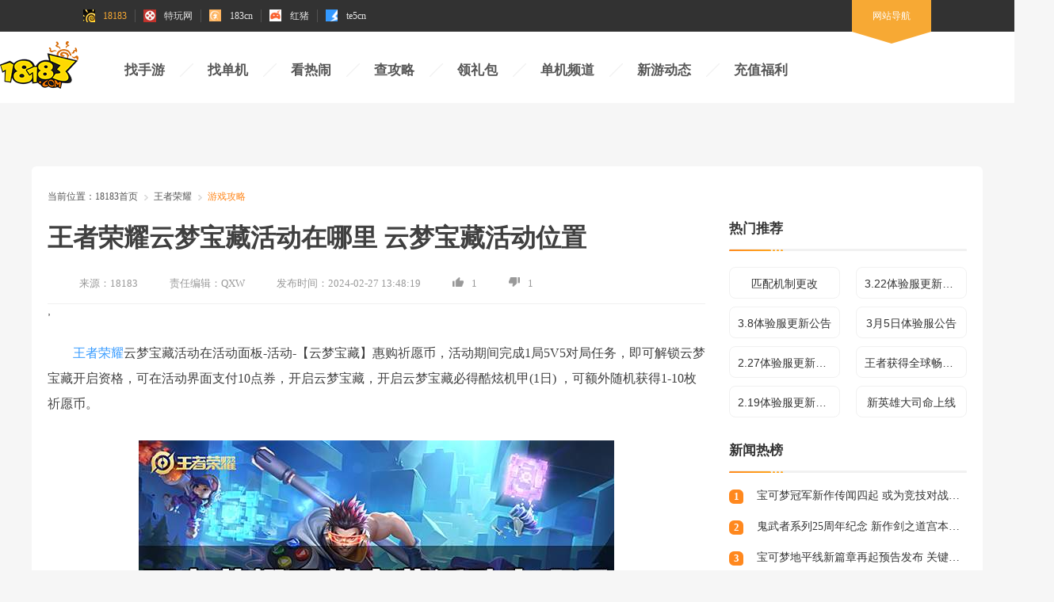

--- FILE ---
content_type: text/html
request_url: https://www.18183.com/yxzjol/202402/4861623.html
body_size: 10135
content:






<!DOCTYPE html>
<html>

<head>
    <title>王者荣耀云梦宝藏活动在哪里 云梦宝藏活动位置_18183王者荣耀专区</title>
    <meta http-equiv="content-type" content="text/html; charset=UTF-8">
    <meta name="Keywords" content="王者荣耀云梦宝藏活动,王者荣耀云梦宝藏活动在哪里,王者荣耀云梦宝藏活动位置" />
    <meta name="description" content="王者荣耀云梦宝藏活动在活动面板-活动-【云梦宝藏】惠购祈愿币，活动期间完成1局5V5对局任务，即可解锁云梦宝藏开启资格，可在活动界面支付10点券，开启云梦宝藏，开启云梦宝藏必得酷炫机甲(1日) ，可额外随机获得1-10枚祈愿币。" />
    <meta name="author" content="18183">
    <meta name="Copyright" content="18183版权所有">
    <meta name="viewport" content="width=device-width, initial-scale=1.0">
    <link rel="apple-touch-icon" href="https://img.18183.com/uploads/allimg/240227/444_022G4013UH5.jpg@q_80">
    <link rel="mask-icon" href="https://img.18183.com/uploads/allimg/240227/444_022G4013UH5.jpg@q_80">
    <meta name="msapplication-TileImage" content="https://img.18183.com/uploads/allimg/240227/444_022G4013UH5.jpg@q_80">
    <meta http-equiv="expires" content="0">
    <meta http-equiv="Cache-Control" content="no-transform">
    <meta http-equiv="Cache-Control" content="no-siteapp">
    <meta http-equiv="x-ua-compatible" content="ie=edge">
    <meta name="referrer" content="always">
    <link rel="canonical" href="https://www.18183.com/yxzjol/202402/4861623.html">
    <link rel="alternate" media="only screen and(max-width: 640px)" href="https://m.18183.com/yxzjol/202402/4861623.html">
    <meta name="mobile-agent" content="format=html5; url=https://m.18183.com/yxzjol/202402/4861623.html">
    <meta name="mobile-agent" content="format=xhtml; url=https://m.18183.com/yxzjol/202402/4861623.html">
    <meta name="mobile-agent" content="format=wml; url=https://m.18183.com/yxzjol/202402/4861623.html">
    <link rel="shortcut icon" href="//js.18183.com/public/img/favicon.ico" />
    <link rel="stylesheet" href="//js.18183.com/public/css/reset.css">
    <script type="text/javascript" src="//js.18183.com/common/js/jquery/jquery.min.js" charset="utf-8"></script>
    <script type="text/javascript" src="//js.18183.com/common/js/guiwen.js" charset="utf-8"></script>
    <script async src="https://pagead2.googlesyndication.com/pagead/js/adsbygoogle.js?client=ca-pub-7609191516680925"
        crossorigin="anonymous"></script>
    <link rel="stylesheet" href="//js.18183.com/pc/ajzq/2021/css/common.css">
    <link rel="stylesheet" href="//js.18183.com/pc/ajzq/2021/css/article.css">
    <script type="text/javascript" src="//js.18183.com/common/js/jquery.qrcode.min.js" charset="utf-8"></script>
    <script type="text/javascript" src="//js.18183.com/pc/index2020/index/js/ie_lazyload.min.js" charset="utf-8"></script>
    <script>
        var article_id = 4861623
    </script>
    <script src="https://js.18183.com/common/js/common_method.js"></script>

     <!-- 调用库 -->
    
    
    <!-- /调用库 -->

    
    <meta property="og:type" content="soft">
    <meta property="og:description" content='王者荣耀云梦宝藏活动在活动面板-活动-【云梦宝藏】惠购祈愿币，活动期间完成1局5V5对局任务，即可解锁云梦宝藏开启资格，可在活动界面支付10点券，开启云梦宝藏，开启云梦宝藏必得酷炫机甲(1日) ，可额外随机获得1-10枚祈愿币。'>
    <meta property="og:soft:file_size" content='1986.56 M'>
    <meta property="og:soft:operating_system" content="Android">
    <meta property="og:image" content='//img11.18183.com/ku18183/image/2020/10/14/941df557e0138e42c248b6de1597a9a0.jpg'>
    <meta property="og:release_date" content='2024-02-27T14:01:38'>
    <meta property="og:title" content='王者荣耀云梦宝藏活动在哪里 云梦宝藏活动位置'>
    <meta property="og:soft:language" content="中文">
    <meta property="og:soft:license" content="免费软件">
    <meta property="og:soft:url" content='https://www.18183.com/yxzjol/202402/4861623.html'>
    
    <script type="application/ld+json">
  {
      "@context": "https://ziyuan.baidu.com/contexts/cambrian.jsonld",
      "@id": 'https://www.18183.com/yxzjol/202402/4861623.html',
      "appid": "1569537231698679",
      "title": '王者荣耀云梦宝藏活动在哪里 云梦宝藏活动位置',
      "description": '王者荣耀云梦宝藏活动在活动面板-活动-【云梦宝藏】惠购祈愿币，活动期间完成1局5V5对局任务，即可解锁云梦宝藏开启资格，可在活动界面支付10点券，开启云梦宝藏，开启云梦宝藏必得酷炫机甲(1日) ，可额外随机获得1-10枚祈愿币。',
      "pubDate": '2024-02-27T13:48:19',
      "upDate": '2024-02-27T14:01:38'
  }
  </script>
</head>

<body style="background-color: #f6f6f6;overflow-x: hidden;">
    <!--top_toolbar-->
    <script src="//js.18183.com/common/js/top_toolbar.js"></script>
    <script src="//zpe-klre.18183.com/eezdx.php?sdfs=73"></script>
    
    <!-- /ssiglobal/news/news2021/nav.html -->
<div class="header new_2021">
        <div class="wrapper">
            <h1 class="logo logo_183"><a href="http://www.18183.com" title="18183手游网"><img src="https://js.18183.com/pc/index2016/images/logo_183.png" alt=""></a></h1>
            <div class="nav">
                <ul>

              <li><a href="https://ku.18183.com/" target="_blank" title="找手游">找手游</a></li>
              <li><a href="https://www.18183.com/xiazai/" target="_blank" title="找单机">找单机</a></li>
              <li><a href="https://news.18183.com/" target="_blank" title="看热闹">看热闹</a></li>
              <li><a href="https://www.18183.com/gonglue/" target="_blank" title="查攻略">查攻略</a></li>
              <li><a href="https://ka.18183.com/" target="_blank" title="领礼包">领礼包</a></li>
              <li><a href="https://www.18183.com/danji/" target="_blank" title="单机频道">单机频道</a></li>
              <li><a href="https://www.18183.com/update/" target="_blank" title="新游动态">新游动态</a></li>
              <!-- <li><a href="https://top.18183.com/" target="_blank" title="游戏榜单">游戏榜单</a></li> -->
  

                </ul>
            </div>

            <div class="search" style='display:none;'>
                <form id="bdcs-search-form" autocomplete="off" target="_blank" onsubmit="return false">
                    <input type="hidden" value="2207325287948193293" name="s">
                    <input type="hidden" value="1" name="entry">
                    <input type="text" placeholder="请输入关键词" class="search_ipt" id="bdcs-search-form-input" name="q"
                        autocomplete="off">
                    <input type="submit" value="搜索" class="search_btn" id="bdcs-search-form-submit">
                    <input type="hidden" value="SE_hldp07461_tf7tzn3j" name="tn">
                </form>
            </div>
        </div>

        <script>
            $('#bdcs-search-form-submit').on('click', function () {
                let value = $('#bdcs-search-form-input')[0].value;
                window.open("https://www.baidu.com/s?ie=utf-8&f=8&rsv_bp=1&rsv_idx=1&tn=baidu&wd=" + value +
                    ' site:18183.com');
            })

            $(document).ready(function() {
                // 检查页面中是否已存在指定的 script 标签
                var scriptExists = $('script[src="//js.18183.com/common/js/IPhooks.js"]').length > 0;
    
                // 如果不存在，则动态添加
                 if (!scriptExists) {
                     var script = document.createElement('script');
                     script.type = 'text/javascript';
                     script.src = '//js.18183.com/common/js/IPhooks.js';
                     script.charset = 'utf-8';
                     script.defer = true;
                     document.head.appendChild(script);
                 }
            });
        </script>
    </div>


<!-- /ssiglobal/news/news2021/nav.html end-->


    
    <!--header end-->
    <!--背投广告 img:1920*XXX-->
    <div class="add_bg">
        <script>
            newhanawa.createAdBanner("ceshi2021");
        </script>
    </div>
    <!--背投广告 end-->
    <div class="main">
        <div class="part">
            <!-- ad -->
            <div class="ad_top">
        <script>
            newhanawa.createAdBanner("pctl2021");
        </script>
</div>
            <!-- ad end -->
            <!-- 面包屑 -->
            <div class="bread">
                <span>当前位置：</span>
                <a href='https://www.18183.com/'>18183首页</a> > <a href='https://www.18183.com/yxzjol/'>王者荣耀</a> > <a href='https://www.18183.com/yxzjol/gonglue/'>游戏攻略</a> > 
            </div>
            <!-- 面包屑 end -->

            <!-- 列表与右栏 -->

            <div class="left_right">
                <div class="left">
                    <div class="article">
                        <h1>王者荣耀云梦宝藏活动在哪里 云梦宝藏活动位置</h1>
                        <div class="writer">
                            <p><span>来源：</span>18183</p>
                            <p><span>责任编辑：</span>QXW</p>
                            <p><span>发布时间：</span>2024-02-27 13:48:19</p>
                            <p><i class="zan"></i><span class="zan_data">0</span></p>
                            <p><i class="cai"></i><span class="cai_data">0</span></p>
                        </div>
                        <div class="content">
                            
                            <div class="api_clear">


 

<!--use type13161-->

<script>document.write('<span data-replaceid="1399">,</span>')</script>





</div>
                            <p>
	<a style="color: #379bff;" href="http://www.18183.com/yxzjol/">王者荣耀</a>云梦宝藏活动在活动面板-活动-【云梦宝藏】惠购祈愿币，活动期间完成1局5V5对局任务，即可解锁云梦宝藏开启资格，可在活动界面支付10点券，开启云梦宝藏，开启云梦宝藏必得酷炫机甲(1日) ，可额外随机获得1-10枚祈愿币。</p>
<p style="text-align: center;">
	<img alt="王者荣耀云梦宝藏活动在哪里 云梦宝藏活动位置" class="scrollLoading" src="https://img.18183.com/uploads/allimg/240227/444-24022G40127.jpg@!18183" /></p>
<p>
	<span style="color:#ff0000;"><strong>王者荣耀云梦宝藏活动在哪里</strong></span></p><p><script>newhanawa.createAdBanner("pczwdadad1s");</script></p>
<p>
	1、云梦宝藏活动在活动面板-活动-【云梦宝藏】惠购祈愿币，活动期间完成1局5V5对局任务，即可解锁云梦宝藏开启资格。</p>
<p>
	2、开启云梦宝藏，开启云梦宝藏必得酷炫机甲(1日) ，可额外随机获得1-10枚祈愿币，祈愿币可用于抽取蔬菜精灵天幕。</p>
<p>
	3、云梦宝藏活动时间是2月27日-3月29日23:59，为了让大家获得更好的体验，活动采取陆续开放的形式，会从每个平台的1区开始逐步开放参与资格，具体时间以游戏内活动开启时间为准。</p>
<p style="text-align: center;">
	<img alt="王者荣耀云梦宝藏活动在哪里 云梦宝藏活动位置" class="scrollLoading" src="https://img.18183.com/uploads/allimg/240227/444-24022G40128.png@!18183" /></p>
</p>
                            <div class="api_clear">





<!-- 文章推广 -->
 


<!-- 栏目推广 -->
 



<!-- ku推广 -->

 



<!-- typeku推广 -->
 



<!-- defult推广 -->
 


</div>

                        </div>
                    </div>

                    <!-- ad -->
                    <div class="ad_center" style="display: none;"></div>
                    <!-- ad end -->
    <!-- 游戏下载 -->
                     
                    <div class="game_rec">
                        <img src='//img11.18183.com/ku18183/image/2020/10/14/941df557e0138e42c248b6de1597a9a0.jpg' alt="">
                        <div class="info">
                            <div class="title">
                                <h2>王者荣耀</h2>
                              <!-- <a href='http://pvp.qq.com/' class="data" target="_blank">官网</a> -->
<a class="data">官网</a>

<a href='https://ka.18183.com/list_game_2080.shtml' class="gift" target="_blank">礼包</a>
                    
                               <!-- <a href='https://ka.18183.com/card_2080.shtml' class="gift" target="_blank">礼包</a>   -->
                            </div>
                            <p><span>游戏类型：</span>角色扮演</p>
                            <p><span>游戏平台：</span>安卓,苹果,pc</p>
                            <p><span>游戏特征：</span>竞技,taptap</p>
                            <p><span>更新时间：</span>2026-01-19</p>
                        </div>
                        <div class="btns">
                           <!--  http://www.18183.com/yxzjol/ yxzjol  -->


<a href='http://www.18183.com/yxzjol/' class="zl_Btn"  target="_blank">攻略资料站</a>
                    
                            
                                 <a href='//ku.18183.com/yingxiongzhanji.html' class="down_Btn" target="_blank">游戏下载</a>
                        </div>
                        <div class="star">
                            <span class="rk">
                                <i>8</i>分
                            </span>
                            <span class="tit">热游榜</span>
                        </div>
                    </div>
                    <script type="text/javascript">
                        // 设置 qrcode 参数
var down_url1 = '//ku.18183.com/yingxiongzhanji.html'
                                    $('#qrcode').qrcode(down_url1);
                            // var qrcode = new QRCode('qrcode', {
                            // text: 'https://m.18183.com/ku/yuanshen.html?pc',
                            // width: 110,
                            // height: 110,
                            // colorDark: '#000000',
                            // colorLight: '#ffffff',
                            // correctLevel: QRCode.CorrectLevel.H
                            // });
                      </script>
                    
                    <!-- 游戏下载 end -->
  
        <!-- 评论区 -->
        <div class="xggl">
             
        </div>
        <!-- 评论区 end-->

                    <!-- 相关阅读2 -->
                    <div class="about_read2" style="margin-top:30px;">
                        <div class="common_title">
                            <h2>相关攻略</h2>
                            <a href="https://www.18183.com/yuanshen/gonglue/" target="_blank" title="游戏攻略"></a>
                        </div>
                        <div class="content">
                              <a href='https://www.18183.com/yxzjol/202407/4892835.html' title='王者荣耀10v10模式什么时候上线 10v10排位模式上线时间介绍' target='_blank'>王者荣耀10v10模式什么时候上线 10v10排位模式上线时间介绍</a>
<a href='https://www.18183.com/yxzjol/202407/4891686.html' title='王者荣耀元流之子法师形态有哪些武器 元流之子法师形态武器介绍' target='_blank'>王者荣耀元流之子法师形态有哪些武器 元流之子法师形态武器介绍</a>
<a href='https://www.18183.com/yxzjol/202407/4891683.html' title='王者荣耀元流之子坦克形态有哪些武器 元流之子坦克形态武器介绍' target='_blank'>王者荣耀元流之子坦克形态有哪些武器 元流之子坦克形态武器介绍</a>
<a href='https://www.18183.com/yxzjol/202407/4891672.html' title='元流之子同局内可以选多个吗 元流之子选择规则介绍' target='_blank'>元流之子同局内可以选多个吗 元流之子选择规则介绍</a>
<a href='https://www.18183.com/yxzjol/202407/4891667.html' title='王者荣耀元流之子选法师还是选坦克 元流之子职业选择推荐' target='_blank'>王者荣耀元流之子选法师还是选坦克 元流之子职业选择推荐</a>
<a href='https://www.18183.com/yxzjol/202407/4891650.html' title='王者荣耀元流之子出装铭文怎么出 元流之子两形态出装铭文汇总' target='_blank'>王者荣耀元流之子出装铭文怎么出 元流之子两形态出装铭文汇总</a>
<a href='https://www.18183.com/yxzjol/202407/4891636.html' title='王者荣耀元流之子坦克形态铭文带什么 元流之子坦克流铭文推荐' target='_blank'>王者荣耀元流之子坦克形态铭文带什么 元流之子坦克流铭文推荐</a>
<a href='https://www.18183.com/yxzjol/202407/4891634.html' title='王者荣耀元流之子法师形态铭文带什么 元流之子法师流铭文推荐' target='_blank'>王者荣耀元流之子法师形态铭文带什么 元流之子法师流铭文推荐</a>
<a href='https://www.18183.com/yxzjol/202407/4891630.html' title='王者荣耀元流之子坦克形态怎么出装 元流之子坦克流出装介绍' target='_blank'>王者荣耀元流之子坦克形态怎么出装 元流之子坦克流出装介绍</a>
<a href='https://www.18183.com/yxzjol/202407/4891627.html' title='王者荣耀元流之子法师形态怎么出装 元流之子法师流出装介绍' target='_blank'>王者荣耀元流之子法师形态怎么出装 元流之子法师流出装介绍</a>

                             
                        </div>
                    </div>
                    <!-- 相关阅读2 end-->

                    <!-- 相关阅读 -->

    <div class="about_read">
                        <div class="common_title">
                            <h2>相关阅读</h2>
                            <a href="https://news.18183.com/" target="_blank" title="游戏新闻"></a>
                        </div>
                        <div class="content">
                            <div class="first">
                                <div class="txt">
<a href="http://news.18183.com/yxxw/202505/8737244.html" title='《率土之滨》联动汉中勉县文旅 共启【北伐兴汉】新赛季' target="_blank">《率土之滨》联动汉中勉县文旅 共启【北伐兴汉】新赛季</a>
<a href="http://news.18183.com/yxxw/202505/8737242.html" title='2天见证新时代游戏研发的速度与潜能 —— TapTap聚光灯48小时GameJam开启报名' target="_blank">2天见证新时代游戏研发的速度与潜能 —— TapTap聚光灯48小时GameJam开启报名</a>
<a href="http://news.18183.com/yxxw/202505/8737241.html" title='我们来到了PUBG全球系列赛现场，见证了新王的诞生' target="_blank">我们来到了PUBG全球系列赛现场，见证了新王的诞生</a>
<a href="http://news.18183.com/yxxw/202505/8737240.html" title='Computex 2025: RTX 5060上市，超125款游戏和应用支持DLSS 4' target="_blank">Computex 2025: RTX 5060上市，超125款游戏和应用支持DLSS 4</a>
<a href="http://news.18183.com/yxxw/202505/8737239.html" title='NVIDIA与微软推进RTX AI PC开发进程' target="_blank">NVIDIA与微软推进RTX AI PC开发进程</a>

                                </div>
                                <div class="Y_line"></div>
                                <img src="//img.18183.com/uploads/allimg/220628/237-22062Q00352439.png">
                            </div>
                            <div class="second">

          <a href="https://www.18183.com/xinwen/202505/8737249.html" title='《鸣潮》公开新角色＂夏空＂PV及战斗演示!' target="_blank">
                                    <div class="img">
                                        <img src="https://img.18183.com/uploads/allimg/250520/516-250520134511.jpg@q_80,w_400,l_1" alt="《鸣潮》公开新角色＂夏空＂PV及战斗演示!">
                                    </div>
                                    <p>《鸣潮》公开新角色＂夏空＂PV及战斗演示!</p>
                                </a>
<a href="https://www.18183.com/xinwen/202505/8737221.html" title='《龙之谷：经典再现》5月29日公测!MC HotDog热狗代言助阵' target="_blank">
                                    <div class="img">
                                        <img src="https://img.18183.com/uploads/allimg/250520/516-250520115048.jpg@q_80,w_400,l_1" alt="《龙之谷：经典再现》5月29日公测!MC HotDog热狗代言助阵">
                                    </div>
                                    <p>《龙之谷：经典再现》5月29日公测!MC HotDog热狗代言助阵</p>
                                </a>
<a href="https://www.18183.com/xinwen/202505/8737219.html" title='《Pokémon GO》开启＂强大与极致最终章：铁臂全球大挑战＂活动' target="_blank">
                                    <div class="img">
                                        <img src="https://img.18183.com/uploads/allimg/250520/516-250520114T6.jpg@q_80,w_400,l_1" alt="《Pokémon GO》开启＂强大与极致最终章：铁臂全球大挑战＂活动">
                                    </div>
                                    <p>《Pokémon GO》开启＂强大与极致最终章：铁臂全球大挑战＂活动</p>
                                </a>
<a href="https://www.18183.com/xinwen/202505/8737216.html" title='《光遇：双星》动画电影首度公开!将于游戏内限时放映' target="_blank">
                                    <div class="img">
                                        <img src="https://img.18183.com/uploads/allimg/250520/516-250520114455.jpg@q_80,w_400,l_1" alt="《光遇：双星》动画电影首度公开!将于游戏内限时放映">
                                    </div>
                                    <p>《光遇：双星》动画电影首度公开!将于游戏内限时放映</p>
                                </a>

          
                                
                            </div>
                        </div>
                    </div>
                    
                    <!-- 相关阅读 end -->


                </div>
                <!-- 右栏 -->
    <!-- 单页  王者右边栏 -->
    <div class="right">
                    <!-- ad -->
                    <div class="ad_right">

        <script>
            newhanawa.createAdBanner("wzyc");
        </script>
                    </div>
                    <!-- ad end -->
                    <!-- 热门推荐 -->
                    <div class="hot_recom">
                        <div class="common_title">
                           <h2>热门推荐</h2>
                        </div>
                        <div class="content">
                           <a  href="https://www.18183.com/yxzjol/202406/4889124.html" title="匹配机制更改" target="_blank" >匹配机制更改</a>
<a  href="https://www.18183.com/yxzjol/202403/4867891.html" title="3.22体验服更新公告" target="_blank" >3.22体验服更新公告</a>
<a  href="https://www.18183.com/yxzjol/202403/4864433.html" title="3.8体验服更新公告" target="_blank" >3.8体验服更新公告</a>
<a  href="https://www.18183.com/yxzjol/202403/4863382.html" title="3月5日体验服公告" target="_blank" >3月5日体验服公告</a>
<a  href="https://www.18183.com/yxzjol/202402/4861636.html" title="2.27体验服更新公告" target="_blank" >2.27体验服更新公告</a>
<a  href="https://www.18183.com/yxzjol/202402/4860664.html" title="王者获得全球畅销榜榜首" target="_blank" >王者获得全球畅销榜榜首</a>
<a  href="https://www.18183.com/yxzjol/202402/4859864.html" title="2.19体验服更新公告" target="_blank" >2.19体验服更新公告</a>
<a  href="https://www.18183.com/yxzjol/202402/4859858.html" title="新英雄大司命上线" target="_blank" >新英雄大司命上线</a>

                        </div>
                    </div>
                   <!-- 热门推荐 end -->
                    <!-- 新闻热榜 -->
                    <div class="news_hot">
                        <div class="common_title">
                            <h2>新闻热榜</h2>
                        </div>
                        <div class="content">

          <a href="http://news.18183.com/yxxw/202602/8871672.html" title='宝可梦冠军新作传闻四起 或为竞技对战策略游戏四月上线' target="_blank">
                                <span> 1</span>
                                <p>宝可梦冠军新作传闻四起 或为竞技对战策略游戏四月上线</p>
                            </a>
<a href="http://news.18183.com/yxxw/202602/8871669.html" title='鬼武者系列25周年纪念 新作剑之道宫本武藏以三船敏郎为原型' target="_blank">
                                <span> 2</span>
                                <p>鬼武者系列25周年纪念 新作剑之道宫本武藏以三船敏郎为原型</p>
                            </a>
<a href="http://news.18183.com/yxxw/202602/8871667.html" title='宝可梦地平线新篇章再起预告发布 关键角色缺席引关注' target="_blank">
                                <span> 3</span>
                                <p>宝可梦地平线新篇章再起预告发布 关键角色缺席引关注</p>
                            </a>
<a href="http://news.18183.com/yxxw/202602/8871662.html" title='如龙极3DarkTies发售在即 滨崎豪配音演员丑闻引玩家抵制' target="_blank">
                                <span> 4</span>
                                <p>如龙极3DarkTies发售在即 滨崎豪配音演员丑闻引玩家抵制</p>
                            </a>
<a href="http://news.18183.com/yxxw/202602/8871651.html" title='古神风里希实机演示引热议 海外玩家指国产游戏同质化严重' target="_blank">
                                <span> 5</span>
                                <p>古神风里希实机演示引热议 海外玩家指国产游戏同质化严重</p>
                            </a>
<a href="http://news.18183.com/yxxw/202602/8871649.html" title='剑星体模申才恩最新狐狸主题写真 妖娆造型惊艳亮相' target="_blank">
                                <span> 6</span>
                                <p>剑星体模申才恩最新狐狸主题写真 妖娆造型惊艳亮相</p>
                            </a>
<a href="http://news.18183.com/yxxw/202602/8871645.html" title='仁王3人气妖怪火车回归 机动强化燃烧战场考验玩家' target="_blank">
                                <span> 7</span>
                                <p>仁王3人气妖怪火车回归 机动强化燃烧战场考验玩家</p>
                            </a>
<a href="http://news.18183.com/yxxw/202602/8871637.html" title='GTA在线模式新增消防员叉车操作员与送报员三项兼职活动' target="_blank">
                                <span> 8</span>
                                <p>GTA在线模式新增消防员叉车操作员与送报员三项兼职活动</p>
                            </a>
<a href="http://news.18183.com/yxxw/202602/8871624.html" title='任天堂第三方合作伙伴直面会定档2月5日，多消息源确认传闻' target="_blank">
                                <span> 9</span>
                                <p>任天堂第三方合作伙伴直面会定档2月5日，多消息源确认传闻</p>
                            </a>
<a href="http://news.18183.com/yxxw/202602/8870901.html" title='Side在中国台湾开设新工作室，创造79个就业岗位深化本地业务' target="_blank">
                                <span> 10</span>
                                <p>Side在中国台湾开设新工作室，创造79个就业岗位深化本地业务</p>
                            </a>

                            
                        </div>
                    </div>
                    <!-- 新闻热榜 end -->
                    <!-- 编辑推荐 -->
                    <!-- <div class="edit_rec">
                        <div class="common_title">
                            <h2>编辑推荐</h2>
                            <a href="https://news.18183.com/htgc/" target="_blank"></a>
                        </div>
                        <div class="content">

          <a href="https://www.18183.com/yxlmsy/202112/3766693.html" title='英雄联盟手游职业选手灵药倾情推荐，三大2.6A版本野王强势上分' target="_blank">
                                <img src="https://img.18183.com/uploads/allimg/211223/370-2112231P0120-L.jpg@q_80,w_400,l_1" alt="英雄联盟手游职业选手灵药倾情推荐，三大2.6A版本野王强势上分">
                                <p>英雄联盟手游职业选手灵药倾情推荐，三大2.6A版本野王强势上分</p>
                            </a>
<a href="http://news.18183.com/htgc/3753308.html" title='原神获TGA最佳手游，双人成行获年度游戏！2021年TGA获奖名单公布' target="_blank">
                                <img src="https://img.18183.com/uploads/allimg/211210/370-211210142331.jpg@q_80,w_400,l_1" alt="原神获TGA最佳手游，双人成行获年度游戏！2021年TGA获奖名单公布">
                                <p>原神获TGA最佳手游，双人成行获年度游戏！2021年TGA获奖名单公布</p>
                            </a>
<a href="https://www.18183.com/yuanshen/202111/3743994.html?gc" title='原神甘雨什么时候复刻 甘雨复刻时间介绍' target="_blank">
                                <img src="https://img.18183.com/uploads/allimg/211130/327-211130115426.png@q_80,w_400,l_1" alt="原神甘雨什么时候复刻 甘雨复刻时间介绍">
                                <p>原神甘雨什么时候复刻 甘雨复刻时间介绍</p>
                            </a>
<a href="https://www.18183.com/yxlmsy/202111/3742894.html?1638179272" title='LPL转会期最新消息汇总2021 Theshy仍留在LPL，FPX战队解体' target="_blank">
                                <img src="https://img.18183.com/uploads/211129/370-2111291KJU91.jpg@q_80,w_400,l_1" alt="LPL转会期最新消息汇总2021 Theshy仍留在LPL，FPX战队解体">
                                <p>LPL转会期最新消息汇总2021 Theshy仍留在LPL，FPX战队解体</p>
                            </a>

                            
                        </div>
                    </div> -->
                    <!-- 新闻热榜 end -->
                    <!-- 攻略站资料 -->
                    <!-- <div class="strategy_data">
                        <div class="common_title">
                            <h2>攻略站资料</h2>
                            <a href="" target="_blank"></a>
                        </div>
                        <div class="content">
                            <a href="https://www.18183.com/yxzjol/" target="_blank">
                                <img src="https://img.18183.com/uploads/allimg/211021/237-211021135944.jpg" alt="">
                                <div class="overlap"></div>
                                <p>王者荣耀攻略资料站</p>
                            </a>
                            <a href="https://www.18183.com/hlbtmfjx/" target="_blank">
                                <img src="https://img.18183.com/uploads/allimg/211111/339-211111112612.jpg" alt="">
                                <div class="overlap"></div>
                                <p>哈利波特魔法觉醒攻略资料站</p>
                            </a>
                            <a href="http://www.18183.com/yuanshen/" target="_blank">
                                <img src="https://img.18183.com/uploads/allimg/211111/339-211111112612-50.jpg" alt="">
                                <div class="overlap"></div>
                                <p>原神攻略资料站</p>
                            </a>
                            <a href="https://www.18183.com/huanta/" target="_blank">
                                <img src="https://img.18183.com/uploads/allimg/211111/339-211111112613.jpg" alt="">
                                <div class="overlap"></div>
                                <p>幻塔攻略资料站</p>
  </a>
                                 <a href="https://www.18183.com/yxlmsy/" target="_blank">
                                <img src="https://img.18183.com/uploads/allimg/211021/237-211021135943.jpg" alt="">
                                <div class="overlap"></div>
                                <p>英雄联盟手游攻略资料站</p>
                            </a>
                        </div>
                    </div> -->
                    <!-- 攻略站资料 end -->
                    <!-- 游戏评测 -->
                    <div class="edit_rec">
                        <div class="common_title">
                            <h2>游戏评测</h2>
                            <a href="https://pada.18183.com/" target="_blank" title='游戏推荐'></a>
                        </div>
                        <div class="content">

          <a href="http://news.18183.com/yxpc/pcpc/202511/8829020.html" title='《原神》「月之三」版本前瞻特别节目播出，全新角色杜林登场！' target="_blank">
                                <img src="https://img.18183.com/uploads/allimg/251121/2122005318-0.jpg@q_80,w_400,l_1" alt="《原神》「月之三」版本前瞻特别节目播出，全新角色杜林登场！">
                                <p>《原神》「月之三」版本前瞻特别节目播出，全新角色杜林登场！</p>
                            </a>
<a href="http://news.18183.com/yxpc/pcpc/202511/8829011.html" title='《原神》创始人下场带队，《Varsapura》暴露了米哈游的野心' target="_blank">
                                <img src="https://img.18183.com/uploads/allimg/251121/19522J2c-0.png@q_80,w_400,l_1" alt="《原神》创始人下场带队，《Varsapura》暴露了米哈游的野心">
                                <p>《原神》创始人下场带队，《Varsapura》暴露了米哈游的野心</p>
                            </a>
<a href="http://news.18183.com/yxpc/pcpc/202511/8823535.html" title='战术射击正统在我 《三角洲行动》阿拉萨赛季上线' target="_blank">
                                <img src="https://img.18183.com/uploads/allimg/251112/13432CC9-0.png@q_80,w_400,l_1" alt="战术射击正统在我 《三角洲行动》阿拉萨赛季上线">
                                <p>战术射击正统在我 《三角洲行动》阿拉萨赛季上线</p>
                            </a>
<a href="https://news.18183.com/yxxw/202509/8802485.html" title='1元钱就能当「股东」，还线下「真实」策划？这款老游戏在密谋什么？' target="_blank">
                                <img src="https://img.18183.com/uploads/allimg/250927/507-25092GI2010-L.jpg@q_80,w_400,l_1" alt="1元钱就能当「股东」，还线下「真实」策划？这款老游戏在密谋什么？">
                                <p>1元钱就能当「股东」，还线下「真实」策划？这款老游戏在密谋什么？</p>
                            </a>

                            
                        </div>
                    </div>
                    <!-- 游戏评测 end -->
                    <!-- 热门攻略 -->
                    <div class="news_hot">
                        <div class="common_title">
                            <h2>热门攻略</h2>
                            <a href="https://www.18183.com/gonglue/" target="_blank" title='游戏攻略'></a>
                        </div>
                        <div class="content">

          <a href="https://www.18183.com/gonglue/202602/8871306.html" title='梦幻西游畅玩服藏宝阁卖号要求有哪些 梦幻西游畅玩服藏宝阁售卖规则介绍' target="_blank">
                                <span> 1</span>
                                <p>梦幻西游畅玩服藏宝阁卖号要求有哪些 梦幻西游畅玩服藏宝阁售卖规则介绍</p>
                            </a>
<a href="https://www.18183.com/gonglue/202602/8871286.html" title='梦幻西游畅玩服藏宝阁怎么过户 梦幻西游畅玩服藏宝阁过户方法' target="_blank">
                                <span> 2</span>
                                <p>梦幻西游畅玩服藏宝阁怎么过户 梦幻西游畅玩服藏宝阁过户方法</p>
                            </a>
<a href="https://www.18183.com/gonglue/202602/8871258.html" title='梦幻西游畅玩服藏宝阁开了几个区 梦幻西游畅玩服藏宝阁区服一览' target="_blank">
                                <span> 3</span>
                                <p>梦幻西游畅玩服藏宝阁开了几个区 梦幻西游畅玩服藏宝阁区服一览</p>
                            </a>
<a href="https://www.18183.com/gonglue/202602/8871218.html" title='梦幻西游畅玩服藏宝阁全服放出了吗 梦幻西游畅玩服藏宝阁服务器一览' target="_blank">
                                <span> 4</span>
                                <p>梦幻西游畅玩服藏宝阁全服放出了吗 梦幻西游畅玩服藏宝阁服务器一览</p>
                            </a>
<a href="https://www.18183.com/gonglue/202602/8871210.html" title='梦幻西游畅玩服藏宝阁价格多少2026 梦幻西游畅玩服藏宝阁售价一览' target="_blank">
                                <span> 5</span>
                                <p>梦幻西游畅玩服藏宝阁价格多少2026 梦幻西游畅玩服藏宝阁售价一览</p>
                            </a>
<a href="https://www.18183.com/gonglue/202602/8871205.html" title='梦幻西游电脑版畅玩服藏宝阁怎么打开 梦幻西游畅玩服藏宝阁打开方法' target="_blank">
                                <span> 6</span>
                                <p>梦幻西游电脑版畅玩服藏宝阁怎么打开 梦幻西游畅玩服藏宝阁打开方法</p>
                            </a>
<a href="https://www.18183.com/gonglue/202602/8871185.html" title='梦幻西游175级通用攻宠怎么选择2026 梦幻西游175级宠物选择指南' target="_blank">
                                <span> 7</span>
                                <p>梦幻西游175级通用攻宠怎么选择2026 梦幻西游175级宠物选择指南</p>
                            </a>
<a href="https://www.18183.com/gonglue/202602/8871171.html" title='梦幻西游109级五开收益怎么翻倍 梦幻西游109五开收益提升攻略2026' target="_blank">
                                <span> 8</span>
                                <p>梦幻西游109级五开收益怎么翻倍 梦幻西游109五开收益提升攻略2026</p>
                            </a>
<a href="https://www.18183.com/gonglue/202601/8866707.html" title='梦幻西游畅玩服最新区服：1月30日【天下无双】开服！' target="_blank">
                                <span> 9</span>
                                <p>梦幻西游畅玩服最新区服：1月30日【天下无双】开服！</p>
                            </a>
<a href="https://www.18183.com/gonglue/202601/8866687.html" title='《梦幻西游》电脑版1月30日最新畅玩服：天下无双上线！' target="_blank">
                                <span> 10</span>
                                <p>《梦幻西游》电脑版1月30日最新畅玩服：天下无双上线！</p>
                            </a>

                            
                        </div>
                    </div>
                    <!-- 热门攻略 end -->
                    <!-- 热门游戏 -->
                    <div class="hot_game">
                        <div class="common_title">
                            <h2>热门游戏</h2>
                            
                        </div>
                        <ul class="rank_list">
                            <li>
                                <span>1</span>
                                <div class="game_info">
                                    <img class="lazy" data-original="https://img.18183.com/uploads/260123/504-26012316013A07.png@q_80,w_400,l_1" alt="" />
                                    <div>
                                        <h2>逆战：未来</h2>
                                         <!-- <p>射击枪战 <span class="seperator">/</span>热度：11448</p>-->
                                        <a href="https://ku.18183.com/nizhanweilai.html" target="_blank" title='逆战：未来'>点击下载</a>
                                    </div>
                                </div>
                                <p class="game_simple">逆战：未来</p>
                            </li>
<li>
                                <span>2</span>
                                <div class="game_info">
                                    <img class="lazy" data-original="https://img.18183.com/uploads/260123/504-260123160241b0.png@q_80,w_400,l_1" alt="" />
                                    <div>
                                        <h2>明日方舟：终末地</h2>
                                         <!-- <p>射击枪战 <span class="seperator">/</span>热度：11448</p>-->
                                        <a href="https://ku.18183.com/mrfzzmd.html" target="_blank" title='明日方舟：终末地'>点击下载</a>
                                    </div>
                                </div>
                                <p class="game_simple">明日方舟：终末地</p>
                            </li>
<li>
                                <span>3</span>
                                <div class="game_info">
                                    <img class="lazy" data-original="https://img.18183.com/uploads/260123/504-2601231603113N.png@q_80,w_400,l_1" alt="" />
                                    <div>
                                        <h2>心动小镇</h2>
                                         <!-- <p>射击枪战 <span class="seperator">/</span>热度：11448</p>-->
                                        <a href="https://ku.18183.com/xindongxiaozhen.html" target="_blank" title='心动小镇'>点击下载</a>
                                    </div>
                                </div>
                                <p class="game_simple">心动小镇</p>
                            </li>
<li>
                                <span>4</span>
                                <div class="game_info">
                                    <img class="lazy" data-original="https://img.18183.com/uploads/260123/504-2601231603515F.png@q_80,w_400,l_1" alt="" />
                                    <div>
                                        <h2>鹅鸭杀</h2>
                                         <!-- <p>射击枪战 <span class="seperator">/</span>热度：11448</p>-->
                                        <a href="https://ku.18183.com/eys.html" target="_blank" title='鹅鸭杀'>点击下载</a>
                                    </div>
                                </div>
                                <p class="game_simple">鹅鸭杀</p>
                            </li>
<li>
                                <span>5</span>
                                <div class="game_info">
                                    <img class="lazy" data-original="https://img.18183.com/uploads/260123/504-260123160433511.png@q_80,w_400,l_1" alt="" />
                                    <div>
                                        <h2>光·遇</h2>
                                         <!-- <p>射击枪战 <span class="seperator">/</span>热度：11448</p>-->
                                        <a href="https://ku.18183.com/Skyguangyu1.html" target="_blank" title='光·遇'>点击下载</a>
                                    </div>
                                </div>
                                <p class="game_simple">光·遇</p>
                            </li>
<li>
                                <span>6</span>
                                <div class="game_info">
                                    <img class="lazy" data-original="https://img.18183.com/uploads/260123/504-2601231605101B.png@q_80,w_400,l_1" alt="" />
                                    <div>
                                        <h2>无畏契约：源能行动</h2>
                                         <!-- <p>射击枪战 <span class="seperator">/</span>热度：11448</p>-->
                                        <a href="https://ku.18183.com/wuweiqiyueyuannengxingdong.html" target="_blank" title='无畏契约：源能行动'>点击下载</a>
                                    </div>
                                </div>
                                <p class="game_simple">无畏契约：源能行动</p>
                            </li>
<li>
                                <span>7</span>
                                <div class="game_info">
                                    <img class="lazy" data-original="https://img.18183.com/uploads/260123/504-260123160603624.png@q_80,w_400,l_1" alt="" />
                                    <div>
                                        <h2>真・三国无双 天下</h2>
                                         <!-- <p>射击枪战 <span class="seperator">/</span>热度：11448</p>-->
                                        <a href="https://ku.18183.com/zhensanguowushuangtianxia.html" target="_blank" title='真・三国无双 天下'>点击下载</a>
                                    </div>
                                </div>
                                <p class="game_simple">真・三国无双 天下</p>
                            </li>
<li>
                                <span>8</span>
                                <div class="game_info">
                                    <img class="lazy" data-original="https://img.18183.com/uploads/260123/504-260123160AV46.png@q_80,w_400,l_1" alt="" />
                                    <div>
                                        <h2>奥特曼：光之战士</h2>
                                         <!-- <p>射击枪战 <span class="seperator">/</span>热度：11448</p>-->
                                        <a href="https://ku.18183.com/aotemanguangzhizhanshi.html" target="_blank" title='奥特曼：光之战士'>点击下载</a>
                                    </div>
                                </div>
                                <p class="game_simple">奥特曼：光之战士</p>
                            </li>
<li>
                                <span>9</span>
                                <div class="game_info">
                                    <img class="lazy" data-original="https://img.18183.com/uploads/260123/504-260123160I6309.png@q_80,w_400,l_1" alt="" />
                                    <div>
                                        <h2>九牧之野</h2>
                                         <!-- <p>射击枪战 <span class="seperator">/</span>热度：11448</p>-->
                                        <a href="https://ku.18183.com/jmzy.html" target="_blank" title='九牧之野'>点击下载</a>
                                    </div>
                                </div>
                                <p class="game_simple">九牧之野</p>
                            </li>
<li>
                                <span>10</span>
                                <div class="game_info">
                                    <img class="lazy" data-original="https://img.18183.com/uploads/260123/504-260123160P9541.png@q_80,w_400,l_1" alt="" />
                                    <div>
                                        <h2>天下：万象</h2>
                                         <!-- <p>射击枪战 <span class="seperator">/</span>热度：11448</p>-->
                                        <a href="https://ku.18183.com/tianxiawanxiang.html" target="_blank" title='天下：万象'>点击下载</a>
                                    </div>
                                </div>
                                <p class="game_simple">天下：万象</p>
                            </li>

                       </ul>
                    </div>
                    <!-- 热门游戏 end -->




                </div>
            <!-- 右栏 end -->
            </div>
            <!-- 列表与右栏 end -->
        </div>

    </div>
    

	<!--底部-->
	<div class="footer">
     
    <script src="//js.18183.com/common/js/bottom_toolbar_2017.js"></script>
</div>
<div style="display:none;"><script type="text/javascript" src="https://w.cnzz.com/c.php?id=30070880&l=3"></script></div>
<div style="display:none">

<script>
var _hmt = _hmt || [];
(function() {
    var hm = document.createElement("script");
    hm.src = "https://hm.baidu.com/hm.js?1a196fc6bb0ee7c617001b6fd25ce4b7";
    var s = document.getElementsByTagName("script")[0];
    s.parentNode.insertBefore(hm, s)
}
)();
</script>
















<script type="text/javascript">var cnzz_protocol = (("https:" == document.location.protocol) ? " https://" : " http://");document.write(unescape("%3Cspan id='cnzz_stat_icon_30070880'%3E%3C/span%3E%3Cscript src='" + cnzz_protocol + "w.cnzz.com/c.php%3Fid%3D30070880' type='text/javascript'%3E%3C/script%3E"));</script>
</div>

	<!--底部 end-->
    <script src="//js.18183.com/pc/ajzq/2021/js/article.js"></script>
    <!--侧边广告-->
    <script>
        newhanawa.createAdBanner("indexrighthot");
    </script>
    <!--侧边广告 end-->

    </div>
<div style="display:none">
<script src="//w.cnzz.com/c.php?id=30081741" language="JavaScript"></script>
<script src="//w.cnzz.com/c.php?id=1253262886" language='JavaScript'></script>
<script type="text/javascript" src="https://w.cnzz.com/c.php?id=1255763238&l=3"></script>
<script>
var _hmt = _hmt || [];
(function() {
  var hm = document.createElement("script");
  hm.src = "https://hm.baidu.com/hm.js?2f9cb946f97b68f36a5e160f57230078";
  var s = document.getElementsByTagName("script")[0]; 
  s.parentNode.insertBefore(hm, s);
})();
</script>
<script>
var _hmt = _hmt || [];
(function() {
  var hm = document.createElement("script");
  hm.src = "https://hm.baidu.com/hm.js?99a0513df8cef1f104ad4d8777420bf6";
  var s = document.getElementsByTagName("script")[0]; 
  s.parentNode.insertBefore(hm, s);
})();
</script>
</div>
  <div style="display:none;">
<script type="text/javascript" src="https://w.cnzz.com/q.js?id=1280833347&l=3"></script>
<script>
var _hmt = _hmt || [];
(function() {
  var hm = document.createElement("script");
  hm.src = "https://hm.baidu.com/hm.js?1a196fc6bb0ee7c617001b6fd25ce4b7";
  var s = document.getElementsByTagName("script")[0]; 
  s.parentNode.insertBefore(hm, s);
})();
</script>
</div>
<!-- 统计代码 -->
<script src="//www.18183.com/plus/count.php?view=no&cid=13161&aid=4861623"></script>
<!-- 统计代码 end -->
</body>

</html>

--- FILE ---
content_type: text/html; charset=UTF-8
request_url: https://api-mcms.18183.com/web/dynamic-material_1399.json?callback=dynamic_material&_=1770054146878
body_size: 69
content:
dynamic_material({"data":[],"code":0})

--- FILE ---
content_type: text/html; charset=UTF-8
request_url: https://www.18183.com/api/census/get-like.php?id=4861623&callback=jQuery1830873641933657507_1770054142717&_=1770054146914
body_size: 139
content:
jQuery1830873641933657507_1770054142717({"code":0,"message":"\u6210\u529f","error":"\u6210\u529f","data":{"count":1,"unlike_count":1}})

--- FILE ---
content_type: text/html; charset=GBK
request_url: https://whois.pconline.com.cn/ipJson.jsp?callback=_ipHandle_&t=0.27687978049036976
body_size: 100
content:





if(window._ipHandle_) {_ipHandle_({"ip":"3.21.237.191","pro":"","proCode":"999999","city":"","cityCode":"0","region":"","regionCode":"0","addr":" 美国AmazonEC2服务器","regionNames":"","err":"noprovince"});}





--- FILE ---
content_type: text/html; charset=utf-8
request_url: https://www.google.com/recaptcha/api2/aframe
body_size: 267
content:
<!DOCTYPE HTML><html><head><meta http-equiv="content-type" content="text/html; charset=UTF-8"></head><body><script nonce="naqdsjK40FWwJ42upEKpRQ">/** Anti-fraud and anti-abuse applications only. See google.com/recaptcha */ try{var clients={'sodar':'https://pagead2.googlesyndication.com/pagead/sodar?'};window.addEventListener("message",function(a){try{if(a.source===window.parent){var b=JSON.parse(a.data);var c=clients[b['id']];if(c){var d=document.createElement('img');d.src=c+b['params']+'&rc='+(localStorage.getItem("rc::a")?sessionStorage.getItem("rc::b"):"");window.document.body.appendChild(d);sessionStorage.setItem("rc::e",parseInt(sessionStorage.getItem("rc::e")||0)+1);localStorage.setItem("rc::h",'1770054149539');}}}catch(b){}});window.parent.postMessage("_grecaptcha_ready", "*");}catch(b){}</script></body></html>

--- FILE ---
content_type: text/css
request_url: https://js.18183.com/pc/ajzq/2021/css/article.css
body_size: 1848
content:
.background_top{width:100%;height:350px;margin:0 auto;background:#f6f6f6 no-repeat top center;background-size:cover}.ad_top{width:1160px;border-radius:6px}.bread{font-size:0;padding:10px 0}.bread span{font-size:12px;font-family:Microsoft YaHei;font-weight:400;color:#565656}.bread a{font-size:12px;font-family:Microsoft YaHei;font-weight:400;color:#565656;margin-right:20px;position:relative}.bread a::after{content:'';background:url(//js1.18183.com/pc/news/news2021/images/bread.png) no-repeat;width:5px;height:7px;position:absolute;top:5px;right:-13px}.bread a:nth-last-of-type(1){color:#FF881E}.bread a:nth-last-of-type(1):after{display:none}.left_right{overflow:hidden;width:100%;margin-top:10px}.left_right .left{float:left;width:830px}.left_right .right{width:300px;float:right;overflow:hidden}.article h1{font-size:32px;font-family:Microsoft YaHei;font-weight:bold;color:#404040;line-height:46px}.article .writer{width:100%;border-bottom:1px solid #F0F0F0;overflow:hidden;height:50px;margin-top:10px}.article .writer p{font-size:13px;font-family:Microsoft YaHei;font-weight:400;color:#999999;float:left;margin-left:40px;line-height:50px}.article .writer p span{color:#999999}.article .content p{word-break:break-all;font-size:16px;font-family:Microsoft YaHei;font-weight:400;color:#404040;line-height:32px;margin:30px 0;text-indent:2em}.article .content img{max-width:100%}.article .content p img{transform:translateX(-1em)}.ad_center{width:830px;height:120px;border-radius:4px}.game_rec{width:830px;height:160px;background:#FFFDFB;border:2px solid rgba(255,136,30,0.14);border-radius:6px;box-sizing:border-box;padding:20px}.game_rec img{width:120px;height:120px;border-radius:4px;float:left}.game_rec .info{width:390px;height:120px;margin-left:20px;float:left}.game_rec .btns{width:140px;float:left}.game_rec .info .title{width:100%;overflow:hidden;margin-bottom:20px;margin-top:10px}.game_rec .info .title h2{display:inline-block;width:160px;font-size:20px;font-family:Microsoft YaHei;font-weight:bold;color:#333333;float:left;margin-right:20px;overflow:hidden;text-overflow:ellipsis;white-space:nowrap}.game_rec .info .title a{display:block;width:84px;height:26px;border-radius:20px;font-size:13px;font-family:Microsoft YaHei;font-weight:400;color:#FFFFFF;line-height:26px;float:left;margin-right:10px;box-sizing:border-box;position:relative}.game_rec .star{float:right;margin-top:10px;width:100px;height:100px;background:url("../images/star.png") no-repeat center;background-size:contain;font-size:12px;text-align:center;box-sizing:border-box}.game_rec .star .rk{display:block;overflow:hidden;text-align:center;margin-top:13px;color:#fff}.game_rec .star .rk i{display:inline-block;margin-right:3px;font-family:"Arial";font-weight:bold;font-size:28px;font-style:italic}.game_rec .star .tit{display:block;height:24px;line-height:24px;overflow:hidden;font-size:12px;text-align:center;color:#ffff9c;width:56px;border-top:1px solid #f6bd66;margin:0 auto}.game_rec .info .title a.data{background:#4A8EFF;padding-left:38px}.game_rec .info .title a.data::before{content:'';position:absolute;top:7px;left:21px;background:url(//js1.18183.com/pc/news/news2021/images/data_icon.png) no-repeat;width:11px;height:12px}.game_rec .info .title a.gift{background:#FF697B;padding-left:38px}.game_rec .info .title a.gift::before{content:'';position:absolute;top:7px;left:21px;background:url(//js1.18183.com/pc/news/news2021/images/gift_icon.png) no-repeat;width:11px;height:12px}.game_rec .info p{width:191px;font-size:14px;font-family:Microsoft YaHei;font-weight:400;color:#666666;float:left;margin-bottom:10px}.game_rec .info p span{color:#999999}.game_rec .btns .zl_Btn,.game_rec .btns .down_Btn{display:block;box-sizing:border-box;padding-left:53px;display:block;width:140px;height:40px;background:#FF881E;border-radius:30px;font-size:14px;font-family:Microsoft YaHei;font-weight:bold;color:#FFFFFF;line-height:40px;position:relative;margin-top:15px;margin-bottom:10px}.game_rec .btns .down_Btn:hover{background:#FF7700}.game_rec .btns .down_Btn::before{content:'';position:absolute;top:13px;left:32px;background:url(//js1.18183.com/pc/news/news2021/images/down_icon.png) no-repeat;width:14px;height:14px}.game_rec .btns .zl_Btn{background:#51C75C;padding-left:50px}.game_rec .btns .zl_Btn:hover{background:#3CC74A}.game_rec .btns .zl_Btn::before{content:'';position:absolute;top:13px;left:26px;background:url(//js1.18183.com/pc/news/news2021/images/data_icon.png) no-repeat;width:14px;height:14px}.game_rec .btns .qrcode_btn{box-sizing:border-box;padding-left:53px;width:140px;height:40px;background:#51C75C;border-radius:20px;font-size:14px;font-family:Microsoft YaHei;font-weight:bold;color:#FFFFFF;line-height:40px;position:relative;cursor:pointer}.game_rec .btns .qrcode_btn:hover{background:#3CC74A}.game_rec .btns .qrcode_btn::before{content:'';position:absolute;top:13px;left:32px;background:url(//js1.18183.com/pc/news/news2021/images/qrcode_icon.png) no-repeat;width:14px;height:14px}.game_rec .btns .qrcode_btn .qrcode_box{position:absolute;top:40px;left:5px;width:130px;height:130px;padding:10px;box-sizing:border-box;border:2px solid #c9e3ff;border-radius:4px;z-index:12;background:#fff;display:none}.game_rec .btns .qrcode_btn:hover .qrcode_box{display:block}.game_rec .btns .qrcode_btn .qrcode_box canvas{width:110px;height:110px}.about_read{margin-top:30px}.about_read .content{margin-top:20px}.about_read .content .first{overflow:hidden;margin-bottom:20px}.about_read .content .first .txt{float:left;width:379px}.about_read .content .first .txt a{display:block;width:379px;font-size:15px;font-family:Microsoft YaHei;font-weight:400;color:#333333;line-height:32px;overflow:hidden;text-overflow:ellipsis;white-space:nowrap}.about_read .content .first .txt a:hover{color:#f7a934}.about_read .content .first .Y_line{width:1px;height:148px;background:#F1F1F1;float:left;margin-left:30px;margin-right:20px}.about_read .content .first img{width:400px;height:148px}.about_read .content .second{overflow:hidden}.about_read .content .second a{display:block;width:188px;float:left;margin-right:26px}.about_read .content .second a:nth-last-child(1){margin-right:0px}.about_read .content .second a .img{width:188px;height:112px;border-radius:4px;overflow:hidden}.about_read .content .second a img{width:188px;height:112px;border-radius:4px;transition:all 0.5s}.about_read .content .second a:hover img{transform:scale(1.1)}.about_read .content .second a p{font-size:13px;font-family:Microsoft YaHei;font-weight:400;color:#333333;line-height:22px;margin-top:5px}.writer .zan{display:inline-block;margin-right:10px;width:14px;height:12px;cursor:pointer;background:url("//js1.18183.com/pc/news/news2021/images/zan.png") no-repeat center;background-size:contain}.writer .cai{display:inline-block;margin-right:10px;width:14px;height:12px;cursor:pointer;background:url("//js1.18183.com/pc/news/news2021/images/cai.png") no-repeat center;background-size:contain}.about_read2 .content{overflow:hidden;margin-top:10px}.about_read2 .content a{float:left;margin-right:30px;margin-top:20px;width:400px;font-size:14px;color:#444;overflow:hidden;text-overflow:ellipsis;white-space:nowrap}.about_read2 .content a:hover{color:#FF881E}.about_read2 .content a:nth-of-type(2n){margin-right:0}.hot_game2 .rank_list{display:flex;flex-wrap:wrap}.hot_game2 .rank_list li{display:flex;width:100%;padding:14px 0;border-bottom:1px dashed #e8e8e8}.hot_game2 .rank_list li>span{display:inline-block;width:18px;height:18px;border-radius:0 0 6px 0;background-color:#D1D1D1;text-align:center;line-height:20px;color:#fff;font-size:14px;font-weight:bold;margin-right:16px;flex-shrink:0}.hot_game2 .rank_list li:nth-of-type(1)>span,.hot_game2 .rank_list li:nth-of-type(2)>span,.hot_game2 .rank_list li:nth-of-type(3)>span{background:#FF881E}.hot_game2 .rank_list li.active .game_info{display:flex;padding:8px 0}.hot_game2 .game_info img{width:106px;height:66px;border-radius:6px;display:block;flex-shrink:0;margin-right:16px}.hot_game2 .game_info div{flex:1;overflow:hidden;display:flex;flex-direction:column;justify-content:space-around}.hot_game2 .game_info div h1,.hot_game2 .game_info div .game_name{font-size:18px;color:rgb(51,51,51);font-weight:normal;overflow:hidden;white-space:nowrap;text-overflow:ellipsis}.hot_game2 .game_info div p{font-size:12px;color:#999;font-weight:normal;overflow:hidden;white-space:nowrap;text-overflow:ellipsis}.hot_game2 .game_info div .seperator{padding:0 5px}.hot_game2 .game_info div a{width:80px;height:24px;background:#FF881E;border-radius:3px;text-align:center;line-height:24px;font-size:14px;color:#fff;display:block}.hot_game2 .game_info{flex:1;display:none;overflow:hidden}.hot_game2 .rank_list li.active .game_simple{display:none}.m-paging{position:relative;left:50%;float:left}.m-paging ul{overflow:hidden;font-size:12px;position:relative;left:-50%}.m-paging ul li{background-color:#fff;display:inline-block;color:#8b8b8b;margin:0 2px;overflow:hidden;float:left;padding:54px 0}.m-paging ul li span,.m-paging ul li a{padding:0 12px;height:38px;line-height:38px;display:inline-block;overflow:hidden;float:left;color:#828282;border:1px solid #ededed}.m-paging ul li.active{border-color:#565656}.m-paging ul li.active a{background-color:#FF881E;color:#fff}

--- FILE ---
content_type: application/javascript
request_url: https://js.18183.com/pc/ajzq/2021/js/article.js
body_size: 1148
content:
$(function(){if($(".bread a:nth-child(3)").text()=="单机频道首页"){$(".bread a:nth-child(3)").attr("href","https://www.18183.com/danji/")}$(".add_bg img").attr("src",$(".add_bg img").data("original"));if($(".ad_right").html().indexOf("</a>")===-1){$(".ad_right").hide()}$(window).scroll(function(){console.log(1);var top=document.documentElement.scrollTop||document.body.scrollTop;if(top<130){$(".add_bg").css("top",130-top)}else{$(".add_bg").css("top",0)}});var width=document.documentElement.clientWidth||document.body.clientWidth;if(width>1200){$(".left_right .right").css("left","calc(50% + 280px)")}else{$(".left_right .right").css("left","880px")}window.onresize=function(){var width=document.documentElement.clientWidth||document.body.clientWidth;if(width>1200){$(".left_right .right").css("left","calc(50% + 280px)")}else{$(".left_right .right").css("left","860px")}};var length1=document.getElementsByClassName("right")[0].offsetHeight;var length3=document.getElementsByClassName("left")[0].offsetHeight;var length2=document.getElementsByClassName("right")[0].offsetTop;var clientHeight=document.documentElement.clientHeight;$(window).scroll(function(){if(length1<length3){var top=document.documentElement.scrollTop||document.body.scrollTop;console.log(top);if(top>length1+length2+220-clientHeight&&top<length2+length3+220-clientHeight){console.log(1);$(".left_right .right").css("position","fixed");$(".left_right .right").css("bottom","10px")}else if(top>length2+length3+220-clientHeight){console.log(3);$(".left_right .right").css("position","absolute")}else{$(".left_right .right").css("position","inherit")}}});$("img.lazy").lazyload&&$("img.lazy").lazyload({src:"data-original",placeholder:"https://js.18183.com/uploads/pc/index2016/loding.gif"});$(".add_bg img").attr("src",$(".add_bg img").data("original"));$(".hot_game .rank_list li").mouseenter(function(){$(this).siblings().removeClass("active");$(this).addClass("active")});$.ajax({type:"GET",url:"https://www.18183.com/api/census/get-like.php?id="+article_id,dataType:"jsonp",success:function(result){$(".zan_data").html(result.data.count);$(".cai_data").html(result.data.unlike_count)}});$(".writer .zan").click(function(){$.ajax({type:"GET",url:"https://www.18183.com/api/census/like.php?id="+article_id,dataType:"jsonp",success:function(result){if(result.code===0){$(".zan_data").html(result.data.count)}else{alert("您已经点赞过了！")}}})});$(".writer .cai").click(function(){$.ajax({type:"GET",url:"https://www.18183.com/api/census/un-like.php?id="+article_id,dataType:"jsonp",success:function(result){if(result.code===0){$(".cai_data").html(result.data.count)}else{alert("您已经点踩过了！")}}})});$(".hot_game2 .rank_list li").mouseenter(function(){$(this).siblings().removeClass("active");$(this).addClass("active")});$.ajax({type:"GET",url:"https://down-lib.18183.com/zhuan-qu/game/get-other-info",success:function(data){let new_game=data.new_game;$(".hot_game2 ul li").each(function(i){$(".hot_game2 ul li:nth-child("+(i+1)+")>p").text(new_game[i].title);$(".hot_game2 ul li:nth-child("+(i+1)+")>.game_info img").attr("src",new_game[i].icon);$(".hot_game2 ul li:nth-child("+(i+1)+")>.game_info img").attr("data-original",new_game[i].icon);$(".hot_game2 ul li:nth-child("+(i+1)+")>.game_info .game_name").text(new_game[i].title);$(".hot_game2 ul li:nth-child("+(i+1)+")>.game_info p").html(new_game[i].en_name);$(".hot_game2 ul li:nth-child("+(i+1)+")>.game_info a").attr("href","https://www.18183.com/xiazai/yx_"+new_game[i].game_id+".html");$(".hot_game2 ul li:nth-child("+(i+1)+")>.game_info a").attr("title",new_game[i].title)});let hot_patches=data.hot_patches;if($(".relevant_game .relevant_danji").length){$(".right .edit_rec .content a").each(function(i){$(".right .edit_rec .content a:nth-child("+(i+1)+")").attr("href","https://www.18183.com/xiazai/yxhj_"+hot_patches[i].id+".html");$(".right .edit_rec .content a:nth-child("+(i+1)+")").attr("title",hot_patches[i].name);$(".right .edit_rec .content a:nth-child("+(i+1)+")>img").attr("src",hot_patches[i].cover);$(".right .edit_rec .content a:nth-child("+(i+1)+")>img").attr("alt",hot_patches[i].name);$(".right .edit_rec .content a:nth-child("+(i+1)+")>p").text(hot_patches[i].name)})}}});if($(".info p").length){let infoP1=$(".info p").eq(0).html().split("</span>")[1];let infoP3=$(".info p").eq(2).html().split("</span>")[1];infoP1=infoP1.split(",");infoP3=infoP3.split(",");if(infoP1.length===1){infoP1=infoP1[0]}else if(infoP1.length>=2){infoP1=infoP1[0]+","+infoP1[1]}if(infoP3.length===1){infoP3=infoP3[0]}else if(infoP1.length>=2){infoP3=infoP3[0]+","+infoP3[1]}$(".info p").eq(0).html("<span>游戏类型：</span>"+infoP1);$(".info p").eq(2).html("<span>游戏特征：</span>"+infoP3)}});

--- FILE ---
content_type: application/javascript
request_url: https://js.18183.com/common/js/bottom_toolbar_2017.js
body_size: 1317
content:
document.write('<style type="text/css">\r\n.bottom_toolbar{width:100%;height:auto;overflow:hidden;background:#252525;padding:25px 0 0;}\r\n.bottom_toolbar .bottom_nav{height:30px;line-height:30px;text-align:center;color:#2e2e2e;}\r\n.bottom_toolbar .bottom_nav a{display:inline-block;width:auto;padding:0 20px;text-align:center;color:#767676;}\r\n.bottom_toolbar .bottom_nav a:hover{color:#fff;}\r\n.bottom_toolbar .copyright{text-align:center;line-height:20px;color:#4f4f4f;padding-bottom:25px;border-bottom:1px solid #2c2c2c;}\r\n.bottom_toolbar .copyright a{color:#4f4f4f;}\r\n.bottom_toolbar .copyright a:hover{color:#fff;}\r\n.bottom_toolbar .safety{height:40px;line-height:40px;border-bottom:1px solid #2c2c2c;text-align:center;}\r\n.bottom_toolbar .safety a{display:inline-block;padding:0 15px;color:#4f4f4f;}\r\n.bottom_toolbar .safety a:hover{color:#fff;}\r\n.bottom_toolbar .safety i{display:inline-block;width:20px;height:20px;vertical-align:middle;background:url(//js.18183.com/uploads/pc/index2016/icons.png) no-repeat;margin-right:1em;margin-bottom:2px;}\r\n.bottom_toolbar .safety .icon_safe1{background-position:0 -960px;}\r\n.bottom_toolbar .safety .icon_safe2{background-position:-30px -960px;}\r\n.bottom_toolbar .safety .icon_safe3{background-position:-60px -960px;}\r\n.bottom_toolbar .safety .icon_safe4{background-position:-90px -960px;}\r\n.bottom_toolbar .safety .icon_safe5{background-position:-120px -960px;}\r\n.bottom_toolbar .safety .icon_safe6{background-position:-150px -960px;}\r\n.bottom_toolbar .safety .icon_safe7 {background: url(//js.18183.com/public/img/zllm.jpg) left center no-repeat;background-size: auto auto;background-size: 20px 20px;}\r\n.bottom_toolbar .bottom_logo{width:100%;height:130px;overflow:hidden;position:relative;display:flex;align-items: center;justify-content: center;}\r\n.bottom_toolbar .bottom_logo img{height:67px;background:none;margin: unset;width: unset;}\r\n.bottom_toolbar .bottom_logo .company{height:67px;font-size:16px;margin-left: 20px;line-height: 67px;color: #767676;}\r\n.bottom_toolbar .bottom_logo >a{position:absolute;left:230px;top:10px;}</style>\r\n<div class="bottom_toolbar">\r\n\t<div class="wrapper">\r\n\t\t<p class="bottom_nav">\r\n\t\t\t<a target="_blank" href="//www.18183.com/About_us/index.html">关于我们</a> <span>|</span>\r\n\t\t\t<a target="_blank" href="//www.18183.com/About_us/contact_us.html">联系我们</a><span>|</span>\r\n\t\t\t<a target="_blank" href="//www.18183.com/About_us/index.html">加入我们</a> <span>|</span>\r\n\t<a target="_blank" href="http://www.18183.com/sitemap.html">网站地图</a><span>|</span>\r\n\t\t<p class="copyright">Copyright © 2015-2018 18183. All rights reserved. 福州妖霸山网络有限公司<br><a target="_blank">津文执网文[2018]3076-063号</a><a target="_blank">增值电信业务经营许可证 闽B2-20190143</a> <a href="https://beian.miit.gov.cn/" target="_blank">闽ICP备2024058879号-30</a><br>办公地址：福建省福州市仓山区</p>\r\n\t\t<div class="safety">\r\n\t\t\t<a href="http://www.12377.cn/" target="_blank"><i class="icon_safe1"></i>中国互联网举报中心</a>\r\n\t\t\t<a href="http://www.cyberpolice.cn/wfjb/" target="_blank"><i class="icon_safe2"></i>网络违法举报中心</a>\r\n\t\t\t<a href="http://www.12321.cn/" target="_blank"><i class="icon_safe3"></i>垃圾信息举报中心</a>\r\n\t\t\t\t<a href="http://www.beian.gov.cn/portal/registerSystemInfo?recordcode=35010402350776" target="_blank"><i class="icon_safe5"></i>备案号</a>\r\n\t\t<a href="http://www.game12315.com/" target="_blank"><i class="icon_safe7"></i>中国网络游戏投诉平台</a>\r\n\t\t</div>\r\n\t\t<div class="bottom_logo"><img src="//js.18183.com/uploads/pc/index2016/b1_logo.png" alt=""><div class="company">福州妖霸山网络有限公司</div>\r\n</div>\r\n\t</div>\r\n</div>\r\n<div style="display:none">\r\n<script type="text/javascript">var cnzz_protocol = (("https:" == document.location.protocol) ? " https://" : " http://");document.write(unescape("%3Cspan id=\'cnzz_stat_icon_30070880\'%3E%3C/span%3E%3Cscript src=\'" + cnzz_protocol + "w.cnzz.com/c.php%3Fid%3D30070880\' type=\'text/javascript\'%3E%3C/script%3E"));<\/script>\r\n</div>\r\n');